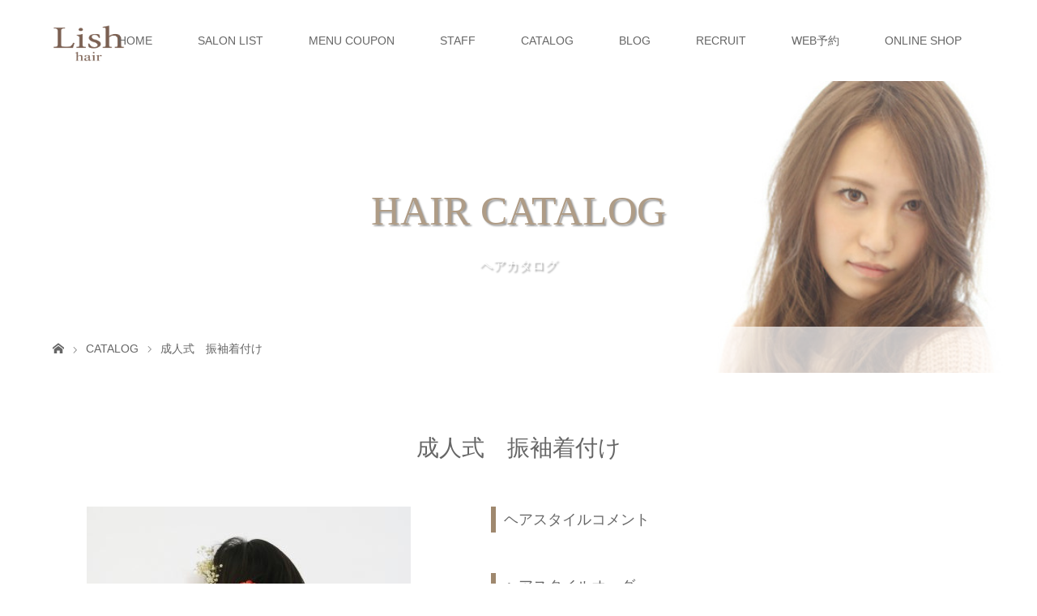

--- FILE ---
content_type: text/html; charset=UTF-8
request_url: https://lish-hair.com/haircatalog/%E6%88%90%E4%BA%BA%E5%BC%8F%E3%80%80%E6%8C%AF%E8%A2%96%E7%9D%80%E4%BB%98%E3%81%91-2/
body_size: 8924
content:
<!DOCTYPE html>
<html dir="ltr" lang="ja"
	prefix="og: https://ogp.me/ns#" >
	<head prefix="og: http://ogp.me/ns# fb: http://ogp.me/ns/fb# article: http://ogp.me/ns/article#">

<meta charset="UTF-8">
<meta name="format-detection" content="telephone=no,address=no,email=no">
<meta name="viewport" content="width=device-width,initial-scale=1.0,user-scalable=no">
<link rel="stylesheet" href="https://lish-hair.com/wp-content/themes/story_tcd041/style.css">
<link rel="stylesheet" type="text/css" href="https://lish-hair.com/wp-content/themes/story_tcd041/brn-style.css">
<link rel="stylesheet" type="text/css" href="https://lish-hair.com/wp-content/themes/story_tcd041/brn-logo-style.css">
<link href="https://maxcdn.bootstrapcdn.com/font-awesome/4.7.0/css/font-awesome.min.css" rel="stylesheet" integrity="sha384-wvfXpqpZZVQGK6TAh5PVlGOfQNHSoD2xbE+QkPxCAFlNEevoEH3Sl0sibVcOQVnN" crossorigin="anonymous">
<link rel="shortcut icon" href="https://lish-hair.com/wp-content/uploads/tcd-w/Lish-hair4111111.png">

		<!-- All in One SEO 4.2.6.1 - aioseo.com -->
		<title>成人式 振袖着付け | 美容室 Lish｜都賀・四街道・佐倉・市原のヘアサロン・美容院 リッシュ</title>
		<meta name="robots" content="max-image-preview:large" />
		<meta name="google-site-verification" content="cG-490DaYLPce-rWohJT9U62SYxpm4YCChWLRBKcgZM" />
		<link rel="canonical" href="https://lish-hair.com/haircatalog/%e6%88%90%e4%ba%ba%e5%bc%8f%e3%80%80%e6%8c%af%e8%a2%96%e7%9d%80%e4%bb%98%e3%81%91-2/" />
		<meta name="generator" content="All in One SEO (AIOSEO) 4.2.6.1 " />
		<meta property="og:locale" content="ja_JP" />
		<meta property="og:site_name" content="美容室 Lish｜都賀のヘアサロン・美容院 リッシュ" />
		<meta property="og:type" content="article" />
		<meta property="og:title" content="成人式 振袖着付け | 美容室 Lish｜都賀・四街道・佐倉・市原のヘアサロン・美容院 リッシュ" />
		<meta property="og:url" content="https://lish-hair.com/haircatalog/%e6%88%90%e4%ba%ba%e5%bc%8f%e3%80%80%e6%8c%af%e8%a2%96%e7%9d%80%e4%bb%98%e3%81%91-2/" />
		<meta property="article:published_time" content="2020-01-24T03:44:09+00:00" />
		<meta property="article:modified_time" content="2020-01-24T03:44:09+00:00" />
		<meta name="twitter:card" content="summary" />
		<meta name="twitter:title" content="成人式 振袖着付け | 美容室 Lish｜都賀・四街道・佐倉・市原のヘアサロン・美容院 リッシュ" />
		<meta name="google" content="nositelinkssearchbox" />
		<script type="application/ld+json" class="aioseo-schema">
			{"@context":"https:\/\/schema.org","@graph":[{"@type":"BreadcrumbList","@id":"https:\/\/lish-hair.com\/haircatalog\/%e6%88%90%e4%ba%ba%e5%bc%8f%e3%80%80%e6%8c%af%e8%a2%96%e7%9d%80%e4%bb%98%e3%81%91-2\/#breadcrumblist","itemListElement":[{"@type":"ListItem","@id":"https:\/\/lish-hair.com\/#listItem","position":1,"item":{"@type":"WebPage","@id":"https:\/\/lish-hair.com\/","name":"\u30db\u30fc\u30e0","url":"https:\/\/lish-hair.com\/"},"nextItem":"https:\/\/lish-hair.com\/haircatalog\/%e6%88%90%e4%ba%ba%e5%bc%8f%e3%80%80%e6%8c%af%e8%a2%96%e7%9d%80%e4%bb%98%e3%81%91-2\/#listItem"},{"@type":"ListItem","@id":"https:\/\/lish-hair.com\/haircatalog\/%e6%88%90%e4%ba%ba%e5%bc%8f%e3%80%80%e6%8c%af%e8%a2%96%e7%9d%80%e4%bb%98%e3%81%91-2\/#listItem","position":2,"item":{"@type":"WebPage","@id":"https:\/\/lish-hair.com\/haircatalog\/%e6%88%90%e4%ba%ba%e5%bc%8f%e3%80%80%e6%8c%af%e8%a2%96%e7%9d%80%e4%bb%98%e3%81%91-2\/","name":"\u6210\u4eba\u5f0f\u3000\u632f\u8896\u7740\u4ed8\u3051","url":"https:\/\/lish-hair.com\/haircatalog\/%e6%88%90%e4%ba%ba%e5%bc%8f%e3%80%80%e6%8c%af%e8%a2%96%e7%9d%80%e4%bb%98%e3%81%91-2\/"},"previousItem":"https:\/\/lish-hair.com\/#listItem"}]},{"@type":"Organization","@id":"https:\/\/lish-hair.com\/#organization","name":"\u7f8e\u5bb9\u5ba4 Lish\uff5c\u90fd\u8cc0\u30fb\u56db\u8857\u9053\u30fb\u4f50\u5009\u30fb\u5e02\u539f\u306e\u30d8\u30a2\u30b5\u30ed\u30f3\u30fb\u7f8e\u5bb9\u9662 \u30ea\u30c3\u30b7\u30e5","url":"https:\/\/lish-hair.com\/"},{"@type":"WebPage","@id":"https:\/\/lish-hair.com\/haircatalog\/%e6%88%90%e4%ba%ba%e5%bc%8f%e3%80%80%e6%8c%af%e8%a2%96%e7%9d%80%e4%bb%98%e3%81%91-2\/#webpage","url":"https:\/\/lish-hair.com\/haircatalog\/%e6%88%90%e4%ba%ba%e5%bc%8f%e3%80%80%e6%8c%af%e8%a2%96%e7%9d%80%e4%bb%98%e3%81%91-2\/","name":"\u6210\u4eba\u5f0f \u632f\u8896\u7740\u4ed8\u3051 | \u7f8e\u5bb9\u5ba4 Lish\uff5c\u90fd\u8cc0\u30fb\u56db\u8857\u9053\u30fb\u4f50\u5009\u30fb\u5e02\u539f\u306e\u30d8\u30a2\u30b5\u30ed\u30f3\u30fb\u7f8e\u5bb9\u9662 \u30ea\u30c3\u30b7\u30e5","inLanguage":"ja","isPartOf":{"@id":"https:\/\/lish-hair.com\/#website"},"breadcrumb":{"@id":"https:\/\/lish-hair.com\/haircatalog\/%e6%88%90%e4%ba%ba%e5%bc%8f%e3%80%80%e6%8c%af%e8%a2%96%e7%9d%80%e4%bb%98%e3%81%91-2\/#breadcrumblist"},"author":"https:\/\/lish-hair.com\/author\/lish001\/#author","creator":"https:\/\/lish-hair.com\/author\/lish001\/#author","datePublished":"2020-01-24T03:44:09+09:00","dateModified":"2020-01-24T03:44:09+09:00"},{"@type":"WebSite","@id":"https:\/\/lish-hair.com\/#website","url":"https:\/\/lish-hair.com\/","name":"\u7f8e\u5bb9\u5ba4 Lish\uff5c\u90fd\u8cc0\u30fb\u56db\u8857\u9053\u30fb\u4f50\u5009\u30fb\u5e02\u539f\u306e\u30d8\u30a2\u30b5\u30ed\u30f3\u30fb\u7f8e\u5bb9\u9662 \u30ea\u30c3\u30b7\u30e5","inLanguage":"ja","publisher":{"@id":"https:\/\/lish-hair.com\/#organization"}}]}
		</script>
		<script type="text/javascript" >
			window.ga=window.ga||function(){(ga.q=ga.q||[]).push(arguments)};ga.l=+new Date;
			ga('create', "UA-90880840-1", 'auto');
			ga('send', 'pageview');
		</script>
		<script async src="https://www.google-analytics.com/analytics.js"></script>
		<!-- All in One SEO -->

<link rel='dns-prefetch' href='//s.w.org' />
<script type="text/javascript">
window._wpemojiSettings = {"baseUrl":"https:\/\/s.w.org\/images\/core\/emoji\/14.0.0\/72x72\/","ext":".png","svgUrl":"https:\/\/s.w.org\/images\/core\/emoji\/14.0.0\/svg\/","svgExt":".svg","source":{"concatemoji":"https:\/\/lish-hair.com\/wp-includes\/js\/wp-emoji-release.min.js?ver=6.0.3"}};
/*! This file is auto-generated */
!function(e,a,t){var n,r,o,i=a.createElement("canvas"),p=i.getContext&&i.getContext("2d");function s(e,t){var a=String.fromCharCode,e=(p.clearRect(0,0,i.width,i.height),p.fillText(a.apply(this,e),0,0),i.toDataURL());return p.clearRect(0,0,i.width,i.height),p.fillText(a.apply(this,t),0,0),e===i.toDataURL()}function c(e){var t=a.createElement("script");t.src=e,t.defer=t.type="text/javascript",a.getElementsByTagName("head")[0].appendChild(t)}for(o=Array("flag","emoji"),t.supports={everything:!0,everythingExceptFlag:!0},r=0;r<o.length;r++)t.supports[o[r]]=function(e){if(!p||!p.fillText)return!1;switch(p.textBaseline="top",p.font="600 32px Arial",e){case"flag":return s([127987,65039,8205,9895,65039],[127987,65039,8203,9895,65039])?!1:!s([55356,56826,55356,56819],[55356,56826,8203,55356,56819])&&!s([55356,57332,56128,56423,56128,56418,56128,56421,56128,56430,56128,56423,56128,56447],[55356,57332,8203,56128,56423,8203,56128,56418,8203,56128,56421,8203,56128,56430,8203,56128,56423,8203,56128,56447]);case"emoji":return!s([129777,127995,8205,129778,127999],[129777,127995,8203,129778,127999])}return!1}(o[r]),t.supports.everything=t.supports.everything&&t.supports[o[r]],"flag"!==o[r]&&(t.supports.everythingExceptFlag=t.supports.everythingExceptFlag&&t.supports[o[r]]);t.supports.everythingExceptFlag=t.supports.everythingExceptFlag&&!t.supports.flag,t.DOMReady=!1,t.readyCallback=function(){t.DOMReady=!0},t.supports.everything||(n=function(){t.readyCallback()},a.addEventListener?(a.addEventListener("DOMContentLoaded",n,!1),e.addEventListener("load",n,!1)):(e.attachEvent("onload",n),a.attachEvent("onreadystatechange",function(){"complete"===a.readyState&&t.readyCallback()})),(e=t.source||{}).concatemoji?c(e.concatemoji):e.wpemoji&&e.twemoji&&(c(e.twemoji),c(e.wpemoji)))}(window,document,window._wpemojiSettings);
</script>
<style type="text/css">
img.wp-smiley,
img.emoji {
	display: inline !important;
	border: none !important;
	box-shadow: none !important;
	height: 1em !important;
	width: 1em !important;
	margin: 0 0.07em !important;
	vertical-align: -0.1em !important;
	background: none !important;
	padding: 0 !important;
}
</style>
	<link rel='stylesheet' id='wp-block-library-css'  href='https://lish-hair.com/wp-includes/css/dist/block-library/style.min.css?ver=6.0.3' type='text/css' media='all' />
<style id='global-styles-inline-css' type='text/css'>
body{--wp--preset--color--black: #000000;--wp--preset--color--cyan-bluish-gray: #abb8c3;--wp--preset--color--white: #ffffff;--wp--preset--color--pale-pink: #f78da7;--wp--preset--color--vivid-red: #cf2e2e;--wp--preset--color--luminous-vivid-orange: #ff6900;--wp--preset--color--luminous-vivid-amber: #fcb900;--wp--preset--color--light-green-cyan: #7bdcb5;--wp--preset--color--vivid-green-cyan: #00d084;--wp--preset--color--pale-cyan-blue: #8ed1fc;--wp--preset--color--vivid-cyan-blue: #0693e3;--wp--preset--color--vivid-purple: #9b51e0;--wp--preset--gradient--vivid-cyan-blue-to-vivid-purple: linear-gradient(135deg,rgba(6,147,227,1) 0%,rgb(155,81,224) 100%);--wp--preset--gradient--light-green-cyan-to-vivid-green-cyan: linear-gradient(135deg,rgb(122,220,180) 0%,rgb(0,208,130) 100%);--wp--preset--gradient--luminous-vivid-amber-to-luminous-vivid-orange: linear-gradient(135deg,rgba(252,185,0,1) 0%,rgba(255,105,0,1) 100%);--wp--preset--gradient--luminous-vivid-orange-to-vivid-red: linear-gradient(135deg,rgba(255,105,0,1) 0%,rgb(207,46,46) 100%);--wp--preset--gradient--very-light-gray-to-cyan-bluish-gray: linear-gradient(135deg,rgb(238,238,238) 0%,rgb(169,184,195) 100%);--wp--preset--gradient--cool-to-warm-spectrum: linear-gradient(135deg,rgb(74,234,220) 0%,rgb(151,120,209) 20%,rgb(207,42,186) 40%,rgb(238,44,130) 60%,rgb(251,105,98) 80%,rgb(254,248,76) 100%);--wp--preset--gradient--blush-light-purple: linear-gradient(135deg,rgb(255,206,236) 0%,rgb(152,150,240) 100%);--wp--preset--gradient--blush-bordeaux: linear-gradient(135deg,rgb(254,205,165) 0%,rgb(254,45,45) 50%,rgb(107,0,62) 100%);--wp--preset--gradient--luminous-dusk: linear-gradient(135deg,rgb(255,203,112) 0%,rgb(199,81,192) 50%,rgb(65,88,208) 100%);--wp--preset--gradient--pale-ocean: linear-gradient(135deg,rgb(255,245,203) 0%,rgb(182,227,212) 50%,rgb(51,167,181) 100%);--wp--preset--gradient--electric-grass: linear-gradient(135deg,rgb(202,248,128) 0%,rgb(113,206,126) 100%);--wp--preset--gradient--midnight: linear-gradient(135deg,rgb(2,3,129) 0%,rgb(40,116,252) 100%);--wp--preset--duotone--dark-grayscale: url('#wp-duotone-dark-grayscale');--wp--preset--duotone--grayscale: url('#wp-duotone-grayscale');--wp--preset--duotone--purple-yellow: url('#wp-duotone-purple-yellow');--wp--preset--duotone--blue-red: url('#wp-duotone-blue-red');--wp--preset--duotone--midnight: url('#wp-duotone-midnight');--wp--preset--duotone--magenta-yellow: url('#wp-duotone-magenta-yellow');--wp--preset--duotone--purple-green: url('#wp-duotone-purple-green');--wp--preset--duotone--blue-orange: url('#wp-duotone-blue-orange');--wp--preset--font-size--small: 13px;--wp--preset--font-size--medium: 20px;--wp--preset--font-size--large: 36px;--wp--preset--font-size--x-large: 42px;}.has-black-color{color: var(--wp--preset--color--black) !important;}.has-cyan-bluish-gray-color{color: var(--wp--preset--color--cyan-bluish-gray) !important;}.has-white-color{color: var(--wp--preset--color--white) !important;}.has-pale-pink-color{color: var(--wp--preset--color--pale-pink) !important;}.has-vivid-red-color{color: var(--wp--preset--color--vivid-red) !important;}.has-luminous-vivid-orange-color{color: var(--wp--preset--color--luminous-vivid-orange) !important;}.has-luminous-vivid-amber-color{color: var(--wp--preset--color--luminous-vivid-amber) !important;}.has-light-green-cyan-color{color: var(--wp--preset--color--light-green-cyan) !important;}.has-vivid-green-cyan-color{color: var(--wp--preset--color--vivid-green-cyan) !important;}.has-pale-cyan-blue-color{color: var(--wp--preset--color--pale-cyan-blue) !important;}.has-vivid-cyan-blue-color{color: var(--wp--preset--color--vivid-cyan-blue) !important;}.has-vivid-purple-color{color: var(--wp--preset--color--vivid-purple) !important;}.has-black-background-color{background-color: var(--wp--preset--color--black) !important;}.has-cyan-bluish-gray-background-color{background-color: var(--wp--preset--color--cyan-bluish-gray) !important;}.has-white-background-color{background-color: var(--wp--preset--color--white) !important;}.has-pale-pink-background-color{background-color: var(--wp--preset--color--pale-pink) !important;}.has-vivid-red-background-color{background-color: var(--wp--preset--color--vivid-red) !important;}.has-luminous-vivid-orange-background-color{background-color: var(--wp--preset--color--luminous-vivid-orange) !important;}.has-luminous-vivid-amber-background-color{background-color: var(--wp--preset--color--luminous-vivid-amber) !important;}.has-light-green-cyan-background-color{background-color: var(--wp--preset--color--light-green-cyan) !important;}.has-vivid-green-cyan-background-color{background-color: var(--wp--preset--color--vivid-green-cyan) !important;}.has-pale-cyan-blue-background-color{background-color: var(--wp--preset--color--pale-cyan-blue) !important;}.has-vivid-cyan-blue-background-color{background-color: var(--wp--preset--color--vivid-cyan-blue) !important;}.has-vivid-purple-background-color{background-color: var(--wp--preset--color--vivid-purple) !important;}.has-black-border-color{border-color: var(--wp--preset--color--black) !important;}.has-cyan-bluish-gray-border-color{border-color: var(--wp--preset--color--cyan-bluish-gray) !important;}.has-white-border-color{border-color: var(--wp--preset--color--white) !important;}.has-pale-pink-border-color{border-color: var(--wp--preset--color--pale-pink) !important;}.has-vivid-red-border-color{border-color: var(--wp--preset--color--vivid-red) !important;}.has-luminous-vivid-orange-border-color{border-color: var(--wp--preset--color--luminous-vivid-orange) !important;}.has-luminous-vivid-amber-border-color{border-color: var(--wp--preset--color--luminous-vivid-amber) !important;}.has-light-green-cyan-border-color{border-color: var(--wp--preset--color--light-green-cyan) !important;}.has-vivid-green-cyan-border-color{border-color: var(--wp--preset--color--vivid-green-cyan) !important;}.has-pale-cyan-blue-border-color{border-color: var(--wp--preset--color--pale-cyan-blue) !important;}.has-vivid-cyan-blue-border-color{border-color: var(--wp--preset--color--vivid-cyan-blue) !important;}.has-vivid-purple-border-color{border-color: var(--wp--preset--color--vivid-purple) !important;}.has-vivid-cyan-blue-to-vivid-purple-gradient-background{background: var(--wp--preset--gradient--vivid-cyan-blue-to-vivid-purple) !important;}.has-light-green-cyan-to-vivid-green-cyan-gradient-background{background: var(--wp--preset--gradient--light-green-cyan-to-vivid-green-cyan) !important;}.has-luminous-vivid-amber-to-luminous-vivid-orange-gradient-background{background: var(--wp--preset--gradient--luminous-vivid-amber-to-luminous-vivid-orange) !important;}.has-luminous-vivid-orange-to-vivid-red-gradient-background{background: var(--wp--preset--gradient--luminous-vivid-orange-to-vivid-red) !important;}.has-very-light-gray-to-cyan-bluish-gray-gradient-background{background: var(--wp--preset--gradient--very-light-gray-to-cyan-bluish-gray) !important;}.has-cool-to-warm-spectrum-gradient-background{background: var(--wp--preset--gradient--cool-to-warm-spectrum) !important;}.has-blush-light-purple-gradient-background{background: var(--wp--preset--gradient--blush-light-purple) !important;}.has-blush-bordeaux-gradient-background{background: var(--wp--preset--gradient--blush-bordeaux) !important;}.has-luminous-dusk-gradient-background{background: var(--wp--preset--gradient--luminous-dusk) !important;}.has-pale-ocean-gradient-background{background: var(--wp--preset--gradient--pale-ocean) !important;}.has-electric-grass-gradient-background{background: var(--wp--preset--gradient--electric-grass) !important;}.has-midnight-gradient-background{background: var(--wp--preset--gradient--midnight) !important;}.has-small-font-size{font-size: var(--wp--preset--font-size--small) !important;}.has-medium-font-size{font-size: var(--wp--preset--font-size--medium) !important;}.has-large-font-size{font-size: var(--wp--preset--font-size--large) !important;}.has-x-large-font-size{font-size: var(--wp--preset--font-size--x-large) !important;}
</style>
<link rel='stylesheet' id='contact-form-7-css'  href='https://lish-hair.com/wp-content/plugins/contact-form-7/includes/css/styles.css?ver=5.6.4' type='text/css' media='all' />
<link rel='stylesheet' id='tcd-maps-css'  href='https://lish-hair.com/wp-content/plugins/tcd-google-maps/admin.css?ver=6.0.3' type='text/css' media='all' />
<link rel='stylesheet' id='story-slick-css'  href='https://lish-hair.com/wp-content/themes/story_tcd041/css/slick.css?ver=6.0.3' type='text/css' media='all' />
<link rel='stylesheet' id='story-slick-theme-css'  href='https://lish-hair.com/wp-content/themes/story_tcd041/css/slick-theme.css?ver=6.0.3' type='text/css' media='all' />
<link rel='stylesheet' id='story-style-css'  href='https://lish-hair.com/wp-content/themes/story_tcd041/style.css?ver=1.9.1' type='text/css' media='all' />
<link rel='stylesheet' id='story-responsive-css'  href='https://lish-hair.com/wp-content/themes/story_tcd041/responsive.css?ver=1.9.1' type='text/css' media='all' />
<link rel='stylesheet' id='story-footer-bar-css'  href='https://lish-hair.com/wp-content/themes/story_tcd041/css/footer-bar.css?ver=1.9.1' type='text/css' media='all' />
<link rel='stylesheet' id='mt-custom-css'  href='https://lish-hair.com/wp-content/themes/story_tcd041/mt-custom.css?ver=1646193890' type='text/css' media='all' />
<script type='text/javascript' src='https://lish-hair.com/wp-includes/js/jquery/jquery.min.js?ver=3.6.0' id='jquery-core-js'></script>
<script type='text/javascript' src='https://lish-hair.com/wp-includes/js/jquery/jquery-migrate.min.js?ver=3.3.2' id='jquery-migrate-js'></script>
<script type='text/javascript' src='https://lish-hair.com/wp-content/themes/story_tcd041/js/slick.min.js?ver=1.9.1' id='story-slick-js'></script>
<script type='text/javascript' src='https://lish-hair.com/wp-content/themes/story_tcd041/js/functions.js?ver=1.9.1' id='story-script-js'></script>
<script type='text/javascript' src='https://lish-hair.com/wp-content/themes/story_tcd041/js/responsive.js?ver=1.9.1' id='story-responsive-js'></script>
<link rel="https://api.w.org/" href="https://lish-hair.com/wp-json/" /><link rel="EditURI" type="application/rsd+xml" title="RSD" href="https://lish-hair.com/xmlrpc.php?rsd" />
<link rel="wlwmanifest" type="application/wlwmanifest+xml" href="https://lish-hair.com/wp-includes/wlwmanifest.xml" /> 
<meta name="generator" content="WordPress 6.0.3" />
<link rel='shortlink' href='https://lish-hair.com/?p=1106' />
<link rel="alternate" type="application/json+oembed" href="https://lish-hair.com/wp-json/oembed/1.0/embed?url=https%3A%2F%2Flish-hair.com%2Fhaircatalog%2F%25e6%2588%2590%25e4%25ba%25ba%25e5%25bc%258f%25e3%2580%2580%25e6%258c%25af%25e8%25a2%2596%25e7%259d%2580%25e4%25bb%2598%25e3%2581%2591-2%2F" />
<link rel="alternate" type="text/xml+oembed" href="https://lish-hair.com/wp-json/oembed/1.0/embed?url=https%3A%2F%2Flish-hair.com%2Fhaircatalog%2F%25e6%2588%2590%25e4%25ba%25ba%25e5%25bc%258f%25e3%2580%2580%25e6%258c%25af%25e8%25a2%2596%25e7%259d%2580%25e4%25bb%2598%25e3%2581%2591-2%2F&#038;format=xml" />
<style type="text/css">.recentcomments a{display:inline !important;padding:0 !important;margin:0 !important;}</style><style type="text/css">

</style>
</head>
<body class="haircatalog-template-default single single-haircatalog postid-1106 font-type1">
<div id="site_wrap">
<header class="header">
	<div class="header-bar " style="background-color: #FFFFFF; color: #666666;">
		<div class="header-bar-inner inner">
			<h1 class="logo logo-image"><a href="https://lish-hair.com/" data-label="美容室 Lish｜都賀・四街道・佐倉・市原のヘアサロン・美容院 リッシュ"><img class="s_logo" src="https://lish-hair.com/wp-content/themes/story_tcd041/lish-logo.png" alt="美容室 Lish｜都賀・四街道・佐倉・市原のヘアサロン・美容院 リッシュ"></a></h1>
			<a href="#" id="global-nav-button" class="global-nav-button"></a>
			<nav id="global-nav" class="global-nav"><ul id="menu-%e3%83%a1%e3%83%8b%e3%83%a5%e3%83%bc" class="menu"><li id="menu-item-24" class="menu-item menu-item-type-post_type menu-item-object-page menu-item-home menu-item-24"><a href="https://lish-hair.com/"><span></span>HOME</a></li>
<li id="menu-item-2656" class="menu-item menu-item-type-post_type menu-item-object-page menu-item-has-children menu-item-2656"><a href="https://lish-hair.com/salonlist/"><span></span>SALON LIST</a>
<ul class="sub-menu">
	<li id="menu-item-1273" class="menu-item menu-item-type-post_type menu-item-object-page menu-item-1273"><a href="https://lish-hair.com/lish-tsuga/"><span></span>Lish 都賀店</a></li>
	<li id="menu-item-1272" class="menu-item menu-item-type-post_type menu-item-object-page menu-item-1272"><a href="https://lish-hair.com/lish-yotsukaidou/"><span></span>Lish 四街道店</a></li>
	<li id="menu-item-1451" class="menu-item menu-item-type-post_type menu-item-object-page menu-item-1451"><a href="https://lish-hair.com/sakura/"><span></span>Lish 佐倉店</a></li>
	<li id="menu-item-2602" class="menu-item menu-item-type-post_type menu-item-object-page menu-item-2602"><a href="https://lish-hair.com/lish-ichihara/"><span></span>Lish 市原店</a></li>
	<li id="menu-item-2759" class="menu-item menu-item-type-post_type menu-item-object-page menu-item-2759"><a href="https://lish-hair.com/lish-yukarigaoka/"><span></span>Lish ユーカリが丘店</a></li>
	<li id="menu-item-2129" class="menu-item menu-item-type-custom menu-item-object-custom menu-item-2129"><a href="https://laugh-eyelash.com/salon/laugh-eyelash-sakura/"><span></span>La:ugh eyelash 佐倉店</a></li>
	<li id="menu-item-2701" class="menu-item menu-item-type-custom menu-item-object-custom menu-item-2701"><a href="https://laugh-eyelash.com/salon/laugh-eyelash-ichihara/"><span></span>La:ugh eyelash 市原店</a></li>
	<li id="menu-item-2829" class="menu-item menu-item-type-custom menu-item-object-custom menu-item-2829"><a href="https://laugh-eyelash.com/salon/laugh-eyelash-chiba/"><span></span>La:ugh eyelash 千葉店</a></li>
	<li id="menu-item-4434" class="menu-item menu-item-type-custom menu-item-object-custom menu-item-4434"><a href="https://mirth-nail.com/"><span></span>Mirth nail&#038;eyelash 稲毛店</a></li>
	<li id="menu-item-5559" class="menu-item menu-item-type-custom menu-item-object-custom menu-item-has-children menu-item-5559"><a href="https://lish.tw/"><span></span>Lish台湾</a>
	<ul class="sub-menu">
		<li id="menu-item-5555" class="menu-item menu-item-type-custom menu-item-object-custom menu-item-5555"><a href="https://lish.tw/salons/taipei-zhongshan/"><span></span>Lish台北中山店</a></li>
		<li id="menu-item-5556" class="menu-item menu-item-type-custom menu-item-object-custom menu-item-5556"><a href="https://lish.tw/salons/taipei-hsinchu-dayuanbai/"><span></span>Lish新竹大遠百店</a></li>
		<li id="menu-item-5557" class="menu-item menu-item-type-custom menu-item-object-custom menu-item-5557"><a href="https://lish.tw/salons/taichung-flagship/"><span></span>Lish台中店</a></li>
		<li id="menu-item-5558" class="menu-item menu-item-type-custom menu-item-object-custom menu-item-5558"><a href="https://lish.tw/salons/tainan-zhongshan-skm/"><span></span>Lish新光三越台南中山店</a></li>
	</ul>
</li>
	<li id="menu-item-5560" class="menu-item menu-item-type-custom menu-item-object-custom menu-item-5560"><a href="https://respa-hair.com/"><span></span>Respa富里店</a></li>
</ul>
</li>
<li id="menu-item-1282" class="menu-item menu-item-type-custom menu-item-object-custom menu-item-has-children menu-item-1282"><a href="https://lish-hair.com/menu/"><span></span>MENU COUPON</a>
<ul class="sub-menu">
	<li id="menu-item-2855" class="menu-item menu-item-type-post_type menu-item-object-page menu-item-2855"><a href="https://lish-hair.com/menu/"><span></span>MENU</a></li>
	<li id="menu-item-1275" class="menu-item menu-item-type-post_type menu-item-object-page menu-item-1275"><a href="https://lish-hair.com/coupon-new/"><span></span>COUPON</a></li>
</ul>
</li>
<li id="menu-item-292" class="menu-item menu-item-type-post_type_archive menu-item-object-lishstaff menu-item-292"><a href="https://lish-hair.com/lishstaff/"><span></span>STAFF</a></li>
<li id="menu-item-293" class="menu-item menu-item-type-post_type_archive menu-item-object-haircatalog menu-item-293"><a href="https://lish-hair.com/haircatalog/"><span></span>CATALOG</a></li>
<li id="menu-item-354" class="menu-item menu-item-type-post_type menu-item-object-page current_page_parent menu-item-354"><a href="https://lish-hair.com/blog/"><span></span>BLOG</a></li>
<li id="menu-item-1276" class="menu-item menu-item-type-custom menu-item-object-custom menu-item-has-children menu-item-1276"><a href="https://lish-hair.com/recruit/"><span></span>RECRUIT</a>
<ul class="sub-menu">
	<li id="menu-item-3282" class="menu-item menu-item-type-post_type menu-item-object-page menu-item-3282"><a href="https://lish-hair.com/company/"><span></span>会社概要</a></li>
	<li id="menu-item-4610" class="menu-item menu-item-type-post_type menu-item-object-page menu-item-4610"><a href="https://lish-hair.com/policy/"><span></span>個人情報保護方針</a></li>
</ul>
</li>
<li id="menu-item-2657" class="menu-item menu-item-type-post_type menu-item-object-page menu-item-2657"><a href="https://lish-hair.com/reservelist/"><span></span>WEB予約</a></li>
<li id="menu-item-2446" class="menu-item menu-item-type-custom menu-item-object-custom menu-item-2446"><a href="https://www.amazon.co.jp/s?me=AVC5T64GIT3BN&#038;marketplaceID=A1VC38T7YXB528"><span></span>ONLINE SHOP</a></li>
</ul></nav>		</div>
	</div>

	<div class="signage" style="background-image: url(https://lish-hair.com/wp-content/uploads/2017/01/IMG_346412.jpg);">
		<div class="signage-content">
			<p class="signage-title headline-font-type">HAIR CATALOG</p>
			<p class="signage-title-sub" >ヘアカタログ</p>
		</div>
	</div>

	<div class="breadcrumb-wrapper">
		<ul class="breadcrumb inner">
			<li class="home"><a href="https://lish-hair.com/"></a></li>
			<li><a href="https://lish-hair.com/haircatalog/">CATALOG</a></li>
			<li>成人式　振袖着付け</li>
		</ul>
	</div>
</header>
<div class="main">
	<div class="catalog-single">
		<h1 class="catalog-single-h1">成人式　振袖着付け</h1>
		<div class="catalog-single-wrap">
			<div class="catalog-single-img">
				<div class="catalog-single-img-main">
					<img src="https://lish-hair.com/wp-content/uploads/2019/01/IMG_8270-e1548064346272.jpg">
				</div>
				<ul class="catalog-single-img-sub">
											<li>
							<span>Front</span>
							<img src="https://lish-hair.com/wp-content/uploads/2019/01/IMG_8272-e1548064360927.jpg">
						</li>
																			</ul>
			</div><!-- .catalog-single-img -->
			<div class="catalog-single-contents">
				<section class="catalog-single-section">
					<h2 class="catalog-single-h2">ヘアスタイルコメント</h2>
					<div class="catalog-single-comment">
											</div>
				</section>
				<section class="catalog-single-section">
					<h2 class="catalog-single-h2">ヘアスタイルオーダー</h2>
					<dl class="catalog-single-order">
						<dt>長さ</dt>
						<dd></dd>
					</dl>
					<dl class="catalog-single-order">
						<dt>カラー</dt>
						<dd></dd>
					</dl>
					<dl class="catalog-single-order">
						<dt>パーマ</dt>
						<dd></dd>
					</dl>
				</section>
				<section class="catalog-single-section">
					<h2 class="catalog-single-h2">おすすめのタイプ</h2>
					<dl class="catalog-single-type">
						<dt>髪量</dt>
						<dd>
							<ul>
																<li class="off">少ない</li>								<li class="off">普通</li>								<li class="off">多い</li>							</ul>
						</dd>
					</dl>
					<dl class="catalog-single-type">
						<dt>髪質</dt>
						<dd>
							<ul>
																<li class="off">柔らかい</li>								<li class="off">普通</li>								<li class="off">硬い</li>							</ul>
						</dd>
					</dl>
					<dl class="catalog-single-type">
						<dt>太さ</dt>
						<dd>
							<ul>
																<li class="off">細い</li>								<li class="off">普通</li>								<li class="off">太い</li>							</ul>
						</dd>
					</dl>
					<dl class="catalog-single-type">
						<dt>クセ</dt>
						<dd>
							<ul>
																<li class="off">なし</li>								<li class="off">少し</li>								<li class="off">強い</li>							</ul>
						</dd>
					</dl>
				</section>
				<section class="catalog-single-section">
					<h2 class="catalog-single-h2">このヘアスタイルの担当者</h2>
					<div class="catalog-single-auther">
						<div class="catalog-single-auther-img">
																				</div>
						<div class="catalog-single-auther-contents">
							<h3>
															</h3>
							<div class="catalog-single-auther-text">
															</div>
						</div>
					</div>
				</section>
							</div><!-- .catalog-single-contents -->
		</div><!-- .catalog-single-wrap -->

		<div class="catalog-single-related">
			<h2 class="catalog-single-related-h2">関連したヘアスタイル</h2>
			<div class="catalog-single-related-list">
																	<article class="catalog-single-related-item">
						<a href="https://lish-hair.com/haircatalog/2021%e6%88%90%e4%ba%ba%e5%bc%8f%e2%98%86%e9%87%91%e7%ae%94%e5%92%8c%e8%a3%85%e3%83%98%e3%82%a2%e3%82%bb%e3%83%83%e3%83%88%e2%98%86/">
							<img src="https://lish-hair.com/wp-content/uploads/2021/01/1610402838704-e1610854523747.jpg">
							<h2>2021成人式☆金箔和装ヘアセット☆</h2>
						</a>
					</article>
									<article class="catalog-single-related-item">
						<a href="https://lish-hair.com/haircatalog/2021%e6%88%90%e4%ba%ba%e5%bc%8f%e2%98%86%e3%81%aa%e3%81%bf%e3%82%a6%e3%82%a7%e3%83%bc%e3%83%96x%e3%83%89%e3%83%a9%e3%82%a4%e3%83%95%e3%83%a9%e3%83%af%e3%83%bc%e3%82%b7%e3%83%8b%e3%83%a7%e3%83%b3/">
							<img src="https://lish-hair.com/wp-content/uploads/2021/01/1610402787433-1-e1610854444320.jpg">
							<h2>2021成人式☆なみウェーブ×ドライフラワーシニョン</h2>
						</a>
					</article>
									<article class="catalog-single-related-item">
						<a href="https://lish-hair.com/haircatalog/2021%e6%88%90%e4%ba%ba%e5%bc%8f%e3%80%80%e4%bd%90%e5%80%89%e6%a8%aa%e5%b7%9d/">
							<img src="https://lish-hair.com/wp-content/uploads/2021/01/1610849821823-e1610854207236.jpg">
							<h2>2021成人式　ゆるふわデコレーション</h2>
						</a>
					</article>
									<article class="catalog-single-related-item">
						<a href="https://lish-hair.com/haircatalog/2021%e6%88%90%e4%ba%ba%e5%bc%8f%e3%80%80%e3%81%b5%e3%82%93%e3%82%8f%e3%82%8a%e3%82%a2%e3%83%83%e3%83%97/">
							<img src="https://lish-hair.com/wp-content/uploads/2021/01/1610356477076-2-e1610854349671.jpg">
							<h2>2021成人式　ふんわりアップ</h2>
						</a>
					</article>
									<article class="catalog-single-related-item">
						<a href="https://lish-hair.com/haircatalog/2021%e6%88%90%e4%ba%ba%e5%bc%8f%e3%80%80%e4%bd%90%e5%80%89%e6%a8%aa%e5%b7%9d-2/">
							<img src="https://lish-hair.com/wp-content/uploads/2021/01/1610353754465-1-e1610854117281.jpg">
							<h2>2021成人式　キレイめアップ</h2>
						</a>
					</article>
									<article class="catalog-single-related-item">
						<a href="https://lish-hair.com/haircatalog/2021%e6%88%90%e4%ba%ba%e5%bc%8f%e3%80%80%e5%a4%a7%e4%ba%ba%e3%81%b5%e3%82%93%e3%82%8f%e3%82%8a%e3%82%a2%e3%83%83%e3%83%97/">
							<img src="https://lish-hair.com/wp-content/uploads/2021/01/DSC_5870-e1610853959724.jpg">
							<h2>2021成人式　大人ふんわりアップ</h2>
						</a>
					</article>
											</div><!-- .catalog-single-related-list -->
			<p class="catalog-single-related-more">
				<a href="https://lish-hair.com/hc_style/seijinnshiki">
					関連したヘアスタイル一覧へ >>
				</a>
			</p>
		</div><!-- .catalog-single-related -->
	</div><!-- .catalog-single -->
</div><!-- .main -->
<footer class="footer">
	<section class="footer-gallery">
		<h2 class="footer-gallery-title headline-font-type" style="font-size: 40px;">Gallery</h2>
		<div class="footer-gallery-slider">
		</div>
	</section>
	<div class="footer-nav-wrapper" style="background-image: url(https://lish-hair.com/wp-content/uploads/2016/12/IMG_39536.jpg);">
		<div class="footer-nav inner">
			<div class="footer-nav-inner">
<div class="footer-widget clearfix widget_nav_menu" id="nav_menu-2">
<div class="menu-%e3%83%95%e3%83%83%e3%82%bf%e3%83%bc1-container"><ul id="menu-%e3%83%95%e3%83%83%e3%82%bf%e3%83%bc1" class="menu"><li id="menu-item-378" class="menu-item menu-item-type-post_type menu-item-object-page menu-item-home menu-item-378"><a href="https://lish-hair.com/">HOME</a></li>
<li id="menu-item-391" class="menu-item menu-item-type-post_type_archive menu-item-object-lishstaff menu-item-391"><a href="https://lish-hair.com/lishstaff/">スタッフ紹介一覧</a></li>
<li id="menu-item-380" class="menu-item menu-item-type-post_type menu-item-object-page menu-item-380"><a href="https://lish-hair.com/technique/">技術へのこだわり</a></li>
<li id="menu-item-2856" class="menu-item menu-item-type-post_type menu-item-object-page menu-item-2856"><a href="https://lish-hair.com/menu/">メニュー</a></li>
<li id="menu-item-1284" class="menu-item menu-item-type-post_type menu-item-object-page menu-item-1284"><a href="https://lish-hair.com/coupon-new/">ご新規様限定クーポン</a></li>
<li id="menu-item-392" class="menu-item menu-item-type-post_type_archive menu-item-object-haircatalog menu-item-392"><a href="https://lish-hair.com/haircatalog/">ヘアカタログ</a></li>
</ul></div></div>
<div class="footer-widget clearfix widget_nav_menu" id="nav_menu-4">
<div class="menu-%e3%83%95%e3%83%83%e3%82%bf%e3%83%bc2-container"><ul id="menu-%e3%83%95%e3%83%83%e3%82%bf%e3%83%bc2" class="menu"><li id="menu-item-402" class="menu-item menu-item-type-post_type menu-item-object-page current_page_parent menu-item-402"><a href="https://lish-hair.com/blog/">ブログ</a></li>
<li id="menu-item-406" class="menu-item menu-item-type-custom menu-item-object-custom menu-item-406"><a href="https://lish-hair.com/news/">サロンニュース</a></li>
<li id="menu-item-407" class="menu-item menu-item-type-custom menu-item-object-custom menu-item-407"><a href="https://1cs.jp/lish/n">空席確認・ネット予約</a></li>
<li id="menu-item-3284" class="menu-item menu-item-type-post_type menu-item-object-page menu-item-3284"><a href="https://lish-hair.com/recruit/">求人ページ</a></li>
<li id="menu-item-3328" class="menu-item menu-item-type-post_type menu-item-object-page menu-item-3328"><a href="https://lish-hair.com/company/">会社概要</a></li>
<li id="menu-item-404" class="menu-item menu-item-type-post_type menu-item-object-page menu-item-404"><a href="https://lish-hair.com/contact/">お問い合わせ・ご意見</a></li>
</ul></div></div>
			</div>
		</div>
	</div>
	<div class="footer-content inner">
		<div class="footer-logo footer-logo-image"><a href="https://lish-hair.com/"><img class="f_logo" src="https://lish-hair.com/wp-content/uploads/2016/12/IMG_1705.jpg" alt="美容室 Lish｜都賀・四街道・佐倉・市原のヘアサロン・美容院 リッシュ"></a></div>
		<p class="align1">〒264-0025 千葉県千葉市若葉区都賀5-20-4<br />
TEL  043-233-0201<br />
10:00-19:00 年中無休（々末年始31.1.2.3を除く）</p>
	</div>
	<div class="footer-bar01">
		<div class="footer-bar01-inner">
			<ul class="social-nav">
				<li class="social-nav-twitter social-nav-item"><a href="https://twitter.com/lishhair" target="_blank"></a></li>
				<li class="social-nav-facebook social-nav-item"><a href="https://www.facebook.com/1655004927848184/" target="_blank"></a></li>
				<li class="social-nav-instagram  social-nav-item"><a href="https://www.instagram.com/lish_hair/" target="_blank"></a></li>
				<li class="social-nav-rss social-nav-item"><a href="https://lish-hair.com/feed/" target="_blank"></a></li>
			</ul>
			<p class="copyright"><small>Copyright &copy; 美容室 Lish｜都賀・四街道・佐倉・市原のヘアサロン・美容院 リッシュ. All rights reserved.</small></p>
			<div id="pagetop" class="pagetop">
				<a href="#"></a>
			</div>
		</div>
	</div>
</footer>
 
</div>
<script type='text/javascript' src='https://lish-hair.com/wp-content/plugins/contact-form-7/includes/swv/js/index.js?ver=5.6.4' id='swv-js'></script>
<script type='text/javascript' id='contact-form-7-js-extra'>
/* <![CDATA[ */
var wpcf7 = {"api":{"root":"https:\/\/lish-hair.com\/wp-json\/","namespace":"contact-form-7\/v1"}};
/* ]]> */
</script>
<script type='text/javascript' src='https://lish-hair.com/wp-content/plugins/contact-form-7/includes/js/index.js?ver=5.6.4' id='contact-form-7-js'></script>
<script type='text/javascript' src='https://lish-hair.com/wp-content/themes/story_tcd041/js/footer-bar.js?ver=1.9.1' id='story-footer-bar-js'></script>
<script>
jQuery(function(){
jQuery(document).ready(function($){
	$(window).load(function() {
    	$("#site-loader-spinner").delay(600).fadeOut(400);
    	$("#site-loader-overlay").delay(900).fadeOut(800);
    	$("#site-wrap").css("display", "block");
	});
	$(function() {
		setTimeout(function(){
    		$("#site-loader-spinner").delay(600).fadeOut(400);
    	$("#site-loader-overlay").delay(900).fadeOut(800);
    		$("#site-wrap").css("display", "block");
    	}, 3000);
	});
});
jQuery(".footer-gallery-slider").slick({
 
		autoplay: true,
		draggable: true,
		infinite: true,
		arrows: false,
		slidesToShow: 4,
		responsive: [
    		{
     			breakpoint: 992,
      			settings: {
        			slidesToShow: 3
    			}
    		},
    		{
     			breakpoint: 768,
      			settings: {
        			slidesToShow: 2
      			}
    		}
  		]
	});
});
</script>
</body>
</html>


--- FILE ---
content_type: text/css
request_url: https://lish-hair.com/wp-content/themes/story_tcd041/brn-style.css
body_size: 4021
content:
/*######################################################################

		Reset CSS

************************************************************************/

/*
html5doctor.com Reset Stylesheet
v1.4.1
2010-03-01
Author: Richard Clark - http://richclarkdesign.com
*/

html, body, div, span, object, iframe,
h1, h2, h3, h4, h5, h6, p, blockquote, pre,
abbr, address, cite, code,
del, dfn, em, img, ins, kbd, q, samp,
small, strong, sub, sup, var,
b, i,
dl, dt, dd, ol, ul, li,
fieldset, form, label, legend,
table, caption, tbody, tfoot, thead, tr, th, td,
article, aside, canvas, details, figcaption, figure,
footer, header, hgroup, menu, nav, section, summary,
time, mark, audio, video {
	margin:0;
	padding:0;
	border:0;
	outline:0;
	font-size:100%;
	vertical-align:baseline;
	background:transparent;
	list-style:none;
}

ol{
	margin:0;
	padding:0;
	border:0;
	outline:0;
	font-size:100%;
	vertical-align:baseline;
	background:transparent;
}

body {
	line-height:1;
}

article,aside,canvas,details,figcaption,figure,
footer,header,hgroup,menu,nav,section,summary {
	display:block;
}

nav ul {
	list-style:none;
}

blockquote, q {
	quotes:none;
}

blockquote:before, blockquote:after,
q:before, q:after {
	content:'';
	content:none;
}

a {
	margin:0;
	padding:0;
	border:0;
	font-size:100%;
	vertical-align:baseline;
	background:transparent;
}

ins {
	background-color:#ff9;
	color:#000;
	text-decoration:none;
}

mark {
	background-color:#ff9;
	color:#000;
	font-style:italic;
	font-weight:bold;
}

del {
	text-decoration: line-through;
}

abbr[title], dfn[title] {
	border-bottom:1px dotted #000;
	cursor:help;
}

table {
	border-collapse:collapse;
	border-spacing:0;
}

hr {
	display:block;
	height:1px;
	border:0;
	border-top:1px solid #cccccc;
	margin:1em 0;
	padding:0;
}

input, select {
	vertical-align:middle;
}


/*
	wordpress
/////////////////////////////////////////////////////////*/

.sticky{
    display:block;
}

.aligncenter,
div.aligncenter {
	display: block;
	margin: 0 auto;
}

.alignleft{
	float: left;
}

.alignright{
	float: right;
}

.wp-caption{
	text-align: center;
	margin: 10px;
	padding: 4px 0 0 0;
}

.wp-caption img{
	margin: 0;
	padding: 0;
}

.wp-caption p.wp-caption-text,
.gallery-caption{
	margin: 0;
	padding: 0 4px 5px;
	font-size: 11px;
	line-height: 1.4;
}


/*######################################################################

		General

************************************************************************/

* {
	-webkit-box-sizing: border-box;
	-moz-box-sizing: border-box;
	-o-box-sizing: border-box;
	-ms-box-sizing: border-box;
	box-sizing: border-box;
}

@font-face {
	font-family: "YuGothic-M";
	font-weight: normal;
	 src: local("YuGothic-Medium"),
		  local("Yu Gothic Medium"),
		  local("YuGothic-Regular");
}

@font-face {
	font-family: "YuGothic-M";
	font-weight: bold;
	 src: local("YoGothic-Bold"),
		  local("Yu Gothic");
}

html {
	font-size: 62.5%!important;
}

body{
	color: #595857;
	font-size: 1.6rem!important;
	font-family: 'Open Sans', -apple-system, blinkMacSystemFont, YuGothic-M, YuGothic, "Hiragino Kaku Gothic ProN", Meiryo, sans-serif;
	line-height: 1.61!important;
	-webkit-text-size-adjust: 100%;
	-webkit-backface-visibility: hidden;
	backface-visibility: hidden;
	font-feature-settings: "pwid";
	text-rendering: optimizeLegibility;
	-webkit-font-smoothing: antialiased;
	-moz-osx-font-smoothing: grayscale;
}

p {
	font-size: 1.7rem!important;
	line-height: 1.61!important;
}

@media screen and (-webkit-min-device-pixel-ratio:0) {
	::i-block-chrome, body {
		font-feature-settings: "pkna";
	}
}

h1, h2, h3, h4, h5 {
	font-weight: normal;
}

img{
	-ms-interpolation-mode: bicubic;
}

input[type="submit"] {
	-webkit-appearance: none;
}


/*
	link
/////////////////////////////////////////////////////////*/

a{
	color: #9F886E;
	text-decoration: none;
}

a:hover {
	color: #444;
	-webkit-transition: 0.3s ease;
	-moz-transition: 0.3s ease;
	-o-transition: 0.3s ease;
	transition: 0.3s ease;
}

a:hover img{
	filter: alpha(opacity=70);
	-moz-opacity: 0.7;
	-khtml-opacity: 0.7;
	opacity: .7;
}

@media screen and (max-width: 991px){
	.global-nav a, .global-nav a:hover {
		background: #C5B8A8;
	}
}

.footer-nav-wrapper:before {
    background-color: rgba(159, 136, 110, 0.8);
}

.signage-title {
	color: #FFFFFF;
	font-size: 50px!important;
	font-family: 'Times New Roman', '游明朝', 'Yu Mincho', '游明朝体', 'YuMincho', 'ヒラギノ明朝 Pro W3', 'Hiragino Mincho Pro', 'HiraMinProN-W3', 'HGS明朝E', 'ＭＳ Ｐ明朝', 'MS PMincho', serif!important;
	font-weight: 500!important;
	text-shadow: 2px 2px 2px #888888!important;
}

.signage-title-sub {
	color: #FFFFFF;
	font-size: 16px!important;
	text-shadow: 2px 2px 2px #888888!important;
}

/*######################################################################

		Catalog archive

************************************************************************/

.catalog-cat-nav {
	margin-bottom: 5rem;
	padding: 2rem 0;
	background-color: #F9F8F2;
}

.catalog-cat-nav ul {
	display: flex;
	justify-content: space-between;
	flex-wrap: wrap;
	margin: 0 auto;
	width: 1150px;
}

@media screen and (max-width: 1150px){
	.catalog-cat-nav ul {
		padding: 0 2%;
		width: 100%;
	}
}

.catalog-cat-nav li {
	width: 19%;
}

.catalog-cat-nav li a {
	display: block;
	padding: 1.5rem 0;
	font-size: 1.4rem;
	text-align: center;
	background-color: #fff;
}
.catalog-cat-nav li a:hover {
	color: #444;
}

@media screen and (max-width: 1150px){
	.catalog-cat-nav li a {
		padding: 1rem 0;
		font-size: 1rem;
	}
}

.catalog-archive {
	display: flex;
	justify-content: space-between;
	flex-wrap: wrap;
	margin: 0 auto;
	width: 1150px;
}

@media screen and (max-width: 1150px){
	.catalog-archive {
		padding: 0 2%;
		width: 100%;
	}
}

.catalog-archive a {
	color: #9F886E;
}
.catalog-archive a:hover {
	color: #444;
}

.catalog-archive-catname {
	margin: 0 0 2.4rem;
	font-size: 2.8rem;
	text-align: center;
}

.catalog-archive-item {
	margin-bottom: 5rem;
	width: 30%;
	font-family: "Times New Roman", "游明朝", "Yu Mincho", "游明朝体", "YuMincho", "ヒラギノ明朝 Pro W3", "Hiragino Mincho Pro", "HiraMinProN-W3", "HGS明朝E", "ＭＳ Ｐ明朝", "MS PMincho", serif;
	text-align: center;
}

@media screen and (max-width: 768px){
	.catalog-archive-item {
		width: 48%;
		font-size: 1.4rem;
	}
}

.catalog-archive-item img {
	display: block;
	margin: 0 auto 1rem;
	max-width: 100%;
	height: auto;
}

.pagenation {
	margin: 0 auto 6rem;
	width: 600px;
}

@media screen and (max-width: 600px){
	.pagenation {
		width: 100%;
	}
}

.pagenation ul {
	display: flex;
	justify-content: center;
	flex-wrap: wrap;
}

.pagenation li {
	margin-right: 1rem;
}

.pagenation span {
	display: block;
	padding: 1rem 1.2rem;
	text-align: center;
	border: 1px solid #9F886E;
}

.pagenation li.active {
	display: block;
	padding: 1rem 1.2rem;
	text-align: center;
}

.pagenation a {
	display: block;
	padding: 1rem 1.2rem;
	color: #fff;
	text-align: center;
	background-color: #9F886E;
	border: 1px solid #9F886E;
}
.pagenation a:hover {
	color: #9F886E;
	background-color: #fff;
}

@media screen and (max-width: 600px){
	.pagenation span,
	.pagenation a {
		padding: .7rem 1rem;
		font-size: 1.4rem;
	}
}


/*######################################################################

		Catalog single

************************************************************************/

.catalog-single {
	margin: 7rem auto;
	width: 1150px;
}

@media screen and (max-width: 1150px){
	.catalog-single {
		padding: 0 2%;
		width: 100%;
	}
}

.catalog-single-h1 {
	margin-bottom: 5rem;
	font-size: 2.8rem;
	text-align: center;
}

@media screen and (max-width: 768px){
	.catalog-single-h1 {
		font-size: 2rem;
	}
}

.catalog-single-wrap {
	display: flex;
	justify-content: space-between;
	flex-wrap: wrap;
	margin-bottom: 7rem;
}

.catalog-single-img {
	width: 42%;
}
.catalog-single-contents {
	width: 53%;
}

@media screen and (max-width: 768px){
	.catalog-single-img {
		margin-bottom: 5rem;
		width: 100%;
	}
	.catalog-single-contents {
		width: 100%;
	}
}

.catalog-single-img-main {
	margin-bottom: 3rem;
}

.catalog-single-img-sub {
	display: flex;
	justify-content: space-between;
	flex-wrap: wrap;
}

.catalog-single-img-sub li {
	width: 31%;
}

.catalog-single-img-sub li span {
	display: block;
	margin-bottom: .5rem;
	font-size: 1.4rem;
	text-align: center;
}

.catalog-single-img img {
	display: block;
	margin: 0 auto;
	max-width: 100%;
	height: auto;
}

.catalog-single-section {
	margin-bottom: 5rem;
}

h2.catalog-single-h2 {
	margin-bottom: 2rem;
	padding: .7rem .7rem .7rem 1rem;
	font-size: 1.8rem;
	font-weight: normal;
	line-height: 1;
	border-left: 6px solid #9F886E;
}

.catalog-single-comment {
	font-size: 1.6rem;
}

.catalog-single-order {
	display: flex;
	justify-content: space-between;
	flex-wrap: wrap;
	padding: .7rem 1rem;
	font-size: 1.4rem;
	border-bottom: 1px dotted #979797;
}

.catalog-single-order dt {
	margin-right: 10%;
	width: 10%;
}
.catalog-single-order dd {
	width: 80%;
}

@media screen and (max-width: 568px){
	.catalog-single-order dt {
		margin-right: 10%;
		width: 20%;
	}
	.catalog-single-order dd {
		width: 70%;
	}
}

.catalog-single-type {
	display: flex;
	justify-content: space-between;
	flex-wrap: wrap;
	align-items: center;
	margin-bottom: 1rem;
	font-size: 1.4rem;
}

.catalog-single-type dt {
	width: 8%;
}
.catalog-single-type dd {
	width: 87%;
}

.catalog-single-type ul {
	display: flex;
	justify-content: space-between;
	flex-wrap: wrap;
}

.catalog-single-type li {
	padding: .7rem 0;
	width: 32%;
	text-align: center;
}

.catalog-single-type li.on {
	color: #fff;
	background-color: #9F886E;
}
.catalog-single-type li.off {
	color: #4A4A4A;
	background-color: #F9F8F2;
}

.catalog-single-auther {
	display: flex;
	justify-content: space-between;
	flex-wrap: wrap;
}

.catalog-single-auther-img {
	width: 25%;
}
.catalog-single-auther-contents {
	width: 73%;
}

.catalog-single-auther-img img {
	display: block;
	margin: 0 auto;
	max-width: 100%;
	height: auto;
}

.catalog-single-auther-contents h3 {
	margin-bottom: 2rem;
	font-size: 2.1rem;
}

.catalog-single-auther-contents {
	font-size: 1.6rem;
}

@media screen and (max-width: 568px){
	.catalog-single-auther-contents {
		font-size: 1.4rem;
	}
}

.catalog-single-related-h2 {
	margin-bottom: 2rem;
	font-size: 2.8rem;
	text-align: center;
}

@media screen and (max-width: 768px){
	.catalog-single-related-h2 {
		font-size: 2rem;
	}
}

.catalog-single-related-list {
	display: flex;
	justify-content: space-between;
	flex-wrap: wrap;
	text-align: center;
}

.catalog-single-related-item {
	width: 15%;
	font-size: 1.4rem;
}

@media screen and (max-width: 768px){
	.catalog-single-related-item {
		width: 30%;
	}
}

@media screen and (max-width: 568px){
	.catalog-single-related-item {
		width: 45%;
	}
}

.catalog-single-related-item img {
	display: block;
	margin: 0 auto;
	max-width: 100%;
	height: auto;
}

.catalog-single-related-item:last-child {
	margin-bottom: 5rem;
}

.catalog-single-related-more {
	margin-bottom: 7rem;
	text-align: center;
}

.catalog-single-related-more a {
	display: inline-block;
	padding: .7rem 3rem;
	color: #fff;
	background-color: #9F886E;
}

@media screen and (max-width: 768px){
	.catalog-single-related-more a {
		font-size: 1.4rem;
	}
}

.catalog-single-related-list p {
	margin: 0 0 3rem;
}


/*######################################################################

		Staff archive

************************************************************************/

.staff-archive {
	display: flex;
	justify-content: space-between;
	flex-wrap: wrap;
	margin: 7rem auto;
	width: 1150px;
}

@media screen and (max-width: 1150px){
	.staff-archive {
		padding: 0 2%;
		width: 100%;
	}
}

.staff-archive-item {
	display: flex;
	justify-content: space-between;
	flex-wrap: wrap;
	margin-bottom: 5rem;
	width: 48%;
}

@media screen and (max-width: 768px){
	.staff-archive-item {
		width: 100%;
	}
}

.staff-archive-img,
.staff-archive-contents {
	width: 49%;
}

@media screen and (max-width: 768px){
	.staff-archive-img {
		width: 30%;
	}

	.staff-archive-contents {
		width: 68%;
	}
}

@media screen and (max-width: 568px){
	.staff-archive-img {
		width: 45%;
	}

	.staff-archive-contents {
		width: 53%;
	}
}

.staff-archive-img {
	padding-right: 2%;
}

.staff-archive-img img {
	display: block;
	margin: 0 auto;
	max-width: 100%;
	height: auto;
}

.staff-archive-position {
	margin-bottom: 1.5rem;
	font-size: 1.4rem;
}

.staff-archive-contents h2 {
	margin-bottom: 1rem;
	font-weight: normal;
}

.staff-archive-name {
	display: block;
	font-size: 2.8rem;
	font-family: "Times New Roman", "游明朝", "Yu Mincho", "游明朝体", "YuMincho", "ヒラギノ明朝 Pro W3", "Hiragino Mincho Pro", "HiraMinProN-W3", "HGS明朝E", "ＭＳ Ｐ明朝", "MS PMincho", serif;
	line-height: .5;
}

@media screen and (max-width: 568px){
	.staff-archive-position {
		font-size: 1.2rem;
	}

	.staff-archive-name {
		font-size: 2.3rem;
	}
}

.staff-archive-eng {
	font-size: 1.1rem;
}

.staff-archive-text {
	margin-bottom: 2rem;
	max-height: 16rem;
	overflow: hidden;
}

.staff-archive-text p {
	margin-bottom: 1rem;
	font-size: 1.4rem!important;
}

.staff-archive-sns {
	display: flex;
}

.staff-archive-sns li {
	margin-right: 2rem;
	font-size: 2.4rem;
}

.staff-archive-blog {
	margin-bottom: .5rem;
	font-size: 1.2rem!important;
}

.staff-archive-more a {
	padding: .7rem 5rem;
	color: #fff;
	font-size: 1.4rem;
	font-weight: bold;
	text-align: center;
	background-color: #9F886E;
}

.staff-archive-more a:hover {
	opacity: .7;
}

.staff-reserve a {
	display: inline-block;
	margin-bottom: 1rem;
	padding: .5rem 3rem;
	color: #fff;
	font-size: 1.3rem;
	font-weight: bold;
	text-align: center;
	background-color: #9F886E;
}

.staff-reserve a:hover {
	opacity: .7;
}

/*######################################################################

		Staff single

************************************************************************/

.staff-single {
	margin: 7rem auto;
	width: 1150px;
}

@media screen and (max-width: 1150px){
	.staff-single {
		padding: 0 2%;
		width: 100%;
	}
}

.staff-single-header {
	margin-bottom: 3rem;
}

.staff-single-position {
	font-size: 1.4rem;
}

.staff-single-name {
	font-size: 2.8rem;
}

.staff-single-eng {
	font-size: 1.2rem;
}


.staff-single-wrap {
	display: flex;
	justify-content: space-between;
	flex-wrap: wrap;
	flex-direction: row-reverse;
	margin-bottom: 7rem;
}

.staff-single-contents {
	width: 55%;
}
.staff-single-img {
	width: 40%;
}

@media screen and (max-width: 768px){
	.staff-single-wrap {
		margin-bottom: 3rem;
	}

	.staff-single-contents {
		margin-bottom: 3rem;
		width: 100%;
	}
	.staff-single-img {
		width: 100%;
	}
}

.staff-single-text {
	margin-bottom: 3rem;
}

.staff-single-text p {
	margin-bottom: 2.3rem;
}

.staff-single-data {
	margin-bottom: 3rem;
}

.staff-single-data dl {
	display: flex;
	flex-wrap: wrap;
	padding: .7rem 1rem;
	font-size: 1.4rem!important;
	border-bottom: 1px dotted #979797;
}

.staff-single-data dt {
	margin-right: 5%;
	width: 20%;
}
.staff-single-data dd {
	width: 75%;
}

.staff-single-data dd p {
	margin-bottom: 1rem;
	font-size: 1.4rem!important;
}

.staff-single-data dd ul {
	display: flex;
	flex-wrap: wrap;
	font-size: 2.3rem;
}

.staff-single-data dd li {
	margin-right: 2rem;
}

.staff-single-shift h3 {
	margin: 3rem 0 2rem;
	font-size: 1.8rem;
}

.staff-single-shift iframe {
	max-width: 100%;
}

.staff-single-img-item {
	margin-bottom: 5rem;
}

.staff-single-img-item img {
	display: block;
	margin: 0 auto;
	max-width: 100%;
	height: auto;
}

.staff-youtube {
	position: relative;
	padding-bottom: 56.25%;
	height: 0;
	overflow: hidden;
}

.staff-youtube iframe {
	position: absolute;
	top: 0;
	left: 0;
	width: 100%;
	height: 100%;
}

.staff-single-style {
	margin-bottom: 7rem;
}

.staff-single-style-h2 {
	margin-bottom: 2rem;
	font-size: 2.8rem;
	text-align: center;
}

@media screen and (max-width: 768px){
	.staff-single-style-h2 {
		font-size: 2rem;
	}
}

.staff-single-style-list {
	display: flex;
	justify-content: space-between;
	flex-wrap: wrap;
}

.staff-single-style-item {
	width: 15%;
	font-size: 1.4rem;
}

@media screen and (max-width: 768px){
	.staff-single-style-item {
		margin-bottom: 5rem;
		width: 30%;
	}
}

@media screen and (max-width: 568px){
	.staff-single-style-item {
		width: 45%;
	}
}

.staff-single-style-item img {
	display: block;
	margin: 0 auto;
	max-width: 100%;
	height: auto;
}

.staff-single-style-item:last-child {
	margin-bottom: 5rem;
}

.staff-single-style-more {
	text-align: center;
}

@media screen and (max-width: 768px){
	.staff-single-style-more {
		font-size: 1.4rem;
	}
}

.staff-single-style-more a {
	display: inline-block;
	padding: .7rem 3rem;
	color: #fff;
	background-color: #9F886E;
}

.staff-single-style-more a:hover {
	opacity: .7;
}

.staff-single-instagram-h2 {
	margin-bottom: 2rem;
	font-size: 2.8rem;
	text-align: center;
}

@media screen and (max-width: 768px){
	.staff-single-instagram-h2 {
		font-size: 2rem;
	}
}

.staff-single-instagram-more {
	margin-top: 3rem;
	text-align: center;
}

@media screen and (max-width: 768px){
	.staff-single-instagram-more {
		font-size: 1.4rem;
	}
}

.staff-single-instagram-more a {
	display: inline-block;
	padding: .7rem 3rem;
	color: #fff;
	background-color: #9F886E;
}

.staff-single-instagram-more a:hover {
	opacity: .7;
}

.staff-reserve-single {
	margin-bottom: 7rem;
	text-align: center;
}

.staff-reserve-single a {
	display: inline-block;
	padding: .7rem 5rem;
	color: #fff;
	font-size: 1.6rem;
	font-weight: bold;
	text-align: center;
	background-color: #9F886E;
}

.staff-reserve-single a:hover {
	opacity: .7;
}

.content02-button:hover, .button a:hover, .global-nav .sub-menu a:hover, .content02-button:hover, .footer-bar01, .copyright, .nav-links02-previous a, .nav-links02-next a, .pagetop a, #submit_comment:hover, .page-links a:hover, .page-links > span, .pw_form input[type="submit"]:hover {
	background: #9F886E;
}

.headline-font-type {
	color: #9F886E;
	font-family: "Times New Roman", "游明朝", "Yu Mincho", "游明朝体", "YuMincho", "ヒラギノ明朝 Pro W3", "Hiragino Mincho Pro", "HiraMinProN-W3", "HGS明朝E", "ＭＳ Ｐ明朝", "MS PMincho", serif;
	font-weight: 500;
}
p.copyright {
	padding: 17px 0 0;
	font-size: 1.2rem!important;
	line-height: 2.4!important;
}


--- FILE ---
content_type: text/css
request_url: https://lish-hair.com/wp-content/themes/story_tcd041/brn-logo-style.css
body_size: 276
content:
.logo-image {
	position: absolute;
	top: 30px!important;
	left: 0;
}

.logo img {
	display: block;
	max-width: 100%!important;
	height: 46px!important;
}

@media screen and (max-width: 991px){
	.logo-image {
		top: 10px!important;
	}

	.logo img {
		display: block;
		max-width: 100%!important;
		height: 36px!important;
	}
	.global-nav {
		padding-top: 20px;
	}
}


--- FILE ---
content_type: text/css
request_url: https://lish-hair.com/wp-content/themes/story_tcd041/mt-custom.css?ver=1646193890
body_size: 4161
content:
@charset "UTF-8";

/* ヘージヘッダタイトル */
.header .signage .headline-font-type {
  color: #9F886E !important;
	text-shadow: 2px 2px 2px #888888 !important;
}
.logo img{
  display: block;
  max-width: 100%;
  height: 46px;
}
/* 店舗ナビ*/
/*.mt-salon-nav{
	margin-top:10px;
	padding-bottom: 20px;
	position: relative;
}
.mt-salon-nav ul{
	position: absolute;
	display: table;
	margin: 0 auto;
	padding: 0;
	width: 100%;
	text-align: center;
}
.mt-salon-nav ul li{
	display: table-cell;
	max-width: 15%;
	border-top: 1px solid #fff;
	border-bottom: 1px solid #fff;
}
.mt-salon-nav ul li a{
	display: block;
	padding: 5px 0;
	text-decoration: none;
	color:#666;
}
.mt-salon-nav ul li.current{
	border-top: 1px solid #9F886E;
	border-bottom: 1px solid #9F886E;
}
.mt-salon-nav ul li.current > a{
	color: #9F886E;
}
.mt-salon-nav ul li a:hover{
	color:#9F886E;
	background-color: #fff;
}
.mt-salon-nav ul li:hover{
	border-top: 1px solid #9F886E;
	border-bottom: 1px solid #9F886E;
}*/
.mt-salon-nav{
	margin-top:10px;
	padding-bottom: 20px;
}
.mt-salon-nav .mt-salon-nav-inner{
	width:100%;
	margin:0 auto;
	text-align:center;
}
.mt-salon-nav ul{
	list-style-type: none;
	padding: 0px;
	margin:0 auto;
}
.mt-salon-nav ul li{
	  display: inline-block;
    text-align: center;
    margin-right: 10px;
    margin-bottom: 10px;
}
.mt-salon-nav ul li:last-child{
    margin-right: 0px;
}
.mt-salon-nav ul li .mt-button{
	display: inline-block;
    width: 150px;
    height: 30px;
    line-height: 30px;
    text-decoration: none;
    font-size:1.0em;
}

.mt-salon-nav ul li .mt-button{
	border: 1px solid rgba(131,110,87,0.6);
	background-color: rgba(150,136,110,0.8);
	background-image: -webkit-linear-gradient(top, #dcd3ca, #baaa97);
	background-image: linear-gradient(to bottom, #dcd3ca, #baaa97);
	border-radius: 4px;
	color:#fff;
	line-height: 30px;
	text-shadow: 0 1px 1px rgba(0,0,0,0.3);
}
.mt-salon-nav ul li .mt-button:hover{
    background-color: rgba(131,110,87,1.0);
    box-shadow: inset 0 3px 5px rgba(0,0,0,0.2);
    color:rgba(101,85,67,1.0);
    text-shadow: 0 1px 1px rgba(255,255,255,0.5);
}
.mt-salon-nav ul li.current .mt-button{
    background-color: rgba(131,110,87,1.0);
    box-shadow: inset 0 3px 5px rgba(0,0,0,0.2);
    color:rgba(101,85,67,1.0);
    text-shadow: 0 1px 1px rgba(255,255,255,0.5);
}

/* 店舗ページGoogle Map 下の店舗情報 */
.mt-salon-access-data li{
	line-height: 1.4em;
}
.mt-salon-access-data .mt-salon-tel{
	font-size: 1.4em;
}

.mt-icon-facebook:before{
	font-family: FontAwesome;
	content: "\f230  ";
	color:#fff;
}
.mt-icon-twitter:before{
	font-family: FontAwesome;
	content: "\f099  ";
	color:#fff;
}
.mt-icon-instagram:before{
	font-family: FontAwesome;
	content: "\f16d  ";
	color:#fff;
}
.mt-icon-reserve:before{
	font-family: FontAwesome;
	content: "\f0c4  ";
	color:#9f886e;
}
.mt-icon-facebook,
.mt-icon-twitter,
.mt-icon-instagram{
	color:#fff;
	font-size: 1.4em;
}

.mt-icon-reserve{
	color:#9f886e;
	font-size: 1.4em;
}

.mt-sns-links .mt-btn-facebook{
	background-color: rgba(59,89,152);
	padding:1.0em;
	margin-bottom:2.0em;
    color:#fff;
	line-height: 1.0em;
    box-shadow: 1px 1px 2px 2px rgba(0,0,0,0.4);
    border:1px solid rgba(0,0,0,0.1);
}
.mt-sns-links .mt-btn-twitter{
	background-color: rgba(29,161,242);
	padding:1.0em;
	margin-bottom:2.0em;
	color:#fff;
	line-height: 1.0em;
    box-shadow: 1px 1px 2px 2px rgba(0,0,0,0.4);
    border:1px solid rgba(0,0,0,0.1);
}
.mt-sns-links .mt-btn-instagram{
	background-color: rgba(76,76,76);
	padding:1.0em;
	margin-bottom:2.0em;
	color:#fff;
	line-height: 1.0em;
    box-shadow: 1px 1px 2px 2px rgba(0,0,0,0.4);
    border:1px solid rgba(0,0,0,0.1);
}
.mt-sns-links .mt-btn-reserve{
	background-color: rgba(246,246,246);
	padding:1.0em;
	margin-bottom:2.0em;
	color:#9f886e;
	line-height: 1.0em;
    box-shadow: 1px 1px 2px 2px rgba(0,0,0,0.4);
    border:1px solid rgba(0,0,0,0.1);
}

.mt-sns-item{
	display: block;
	text-align: center;
	background-color: rgba(246,246,246,1.0);
	padding: 10px;
}
.mt-sns-facebook,
.mt-sns-twitter,
.mt-sns-instagram{
	width: 100%;
}

.mt-sns-item-title h3{
	margin: 0;
}
/*.mt-sns-facebook .fb-page{
    display: block;
    width: 100%;
    max-width: 500px;
    margin-left: auto;
    margin-right: auto;
    height: 600px;
}*/

.mt-youtube{
	position: relative;
	padding-top: 56.25%;
	overflow: hidden;
	height: 0;
	box-shadow: 1px 1px 1px 1px rgba(0,0,0,0.4);
	border:1px solid rgba(0,0,0,0.1);
}
.mt-youtube iframe{
	position: absolute;
	top:0;
	right: 0;
	width: 100%;
	height: 100%;
}
.mt-youtube-wrapper .mt-youtube-description{
	margin-top: 1.0em;
	text-align: center;
	line-height: 2.0em;
}


/* 会社概要 */
.mt-page-wrapper .mt-page-content .mt-content-title,
.mt-page-wrapper .mt-page-footer h3{
	background-color: rgba(159,136,110,0.8);
	color:#fff;
	text-shadow: 0 1px 1px rgba(0,0,0,0.4);
	overflow: hidden;
	padding: 10px 20px;
	position: relative;
}
.mt-page-wrapper .mt-page-content .mt-content-title:before,
.mt-page-wrapper .mt-page-footer h3:before{
	background-color: rgba(255,255,255,1.0);
	display: block;
	content: '';
	opacity: 0.6;
	position: absolute;
	bottom: -30px;
	right: -100px;
	width: 350px;
	height: 200px;
    transform: rotate(-30deg);

}
.mt-page-wrapper .mt-page-content .mt-content-item{
	margin-bottom: 10px;
}
.mt-page-wrapper .mt-page-content .mt-content-item .mt-image-wrapper{
	display: block;
	width: 100%;
	padding: 15px 0px;
}
.mt-page-wrapper .mt-page-content .mt-content-item .mt-image-wrapper img{
	width: 100%;
	box-shadow: 1px 1px 1px 1px rgba(0,0,0,0.4);
	border:1px solid rgba(0,0,0,0.1);
}
.mt-page-wrapper .mt-page-content .mt-content-item .mt-image-wrapper .mt-image-comment{
	display: block;
	width: 100%;
	padding: 5px;
	color:#9F886E;
	font-size:1.0em;
	line-height: 1.4em;
	vertical-align: middle;
}
.post-content .mt-page-wrapper .mt-page-content .post-row{
	vertical-align: top;
	margin-left: 0px;
	margin-right: 0px;
}
.post-content .mt-page-wrapper .mt-page-content .mt-content-item table{
	margin-top: 10px;
}
.post-content .mt-page-wrapper .mt-page-content .mt-content-item table th,
.post-content .mt-page-wrapper .mt-page-content .mt-content-item table td{
    padding: 5px 15px;
}
.mt-page-wrapper .mt-page-content .mt-content-item table td > ul{
	list-style-type: none;
	margin:0px;
}
.post-content .mt-page-wrapper .mt-page-content .mt-content-item table td ul > li{
	line-height: 1.6em;
}
.mt-page-wrapper .mt-page-content .mt-content-item ul{
	list-style-type: none;
	margin:0px;
}
.mt-page-wrapper .mt-page-content .mt-content-item .mt-policy-title{
	font-size: 1.2em;
	font-weight: bold;
	line-height: 1.2em;
	margin: 20px 0px;
}
.mt-page-wrapper .mt-page-content .mt-content-item h4{
	position: relative;
	padding: 0.25em 0;
	margin-top: 10px;
}
.mt-page-wrapper .mt-page-content .mt-content-item h4:after{
	content: '';
	display: block;
	height: 4px;
	background: -webkit-linear-gradient(to right, rgba(159,136,110,1.0), transparent);
	background: linear-gradient(to right, rgba(159,136,110,1.0), transparent);
}
.mt-page-wrapper .mt-page-content .mt-content-item .mt-policy-comment > ul > li{
	line-height: 2.0em;
}
.mt-page-wrapper .mt-page-content .mt-content-item ul .mt-policy-wish{
	margin:15px;
}
.mt-page-wrapper .mt-page-content .mt-content-item ul .mt-policy-wish > li{
	line-height: 1.8em;
}
.mt-page-company .mt-page-footer p.mt-icon-doublequote{
	margin-bottom: 10px;
	font-size: 1.2em;
	line-height: 1.6em;
}
.mt-page-company .mt-page-footer p.mt-icon-doublequote:before{
	font-family: FontAwesome;
	content: "\f10d  ";
}
.mt-page-company .mt-page-footer p.mt-icon-doublequote:after{
	font-family: FontAwesome;
	content: "  \f10e";
}
/* 採用情報 */
.mt-page-wrapper .mt-page-header{
	text-align: center;
}
.mt-page-wrapper .mt-page-header .mt-policy-title{
	color:rgba(159,136,110,1.0);
	font-size: 1.4em;
	line-height: 1.6em;
	text-shadow: 0 1px 1px rgba(0,0,0,0.2);

}
.mt-page-wrapper .mt-page-header .mt-policy-comment,
.mt-page-wrapper .mt-page-header .mt-recruit-images{
	margin-top: 20px;
	vertical-align: top;
}
.mt-page-wrapper .mt-page-header .mt-policy-comment > ul,
.mt-page-wrapper .mt-page-header .mt-recruit-images > ul{
	vertical-align: top;
	list-style-type: none;
	margin:0px;
}
.post-content .mt-page-wrapper .mt-page-header .mt-recruit-images > ul > li{
	display: inline-block;
	line-height: 0px;
}
.mt-page-wrapper .mt-page-header .mt-recruit-images > ul > li .mt-header-item{
	display: block;
	width: 240px;
	height: 460px;
	vertical-align: top;
	background-color: #f6f6f6;
}
.mt-page-wrapper .mt-page-header .mt-recruit-images > ul > li .mt-header-item .mt-comment-inner{
	padding: 0 10px;
	text-align: left;
}
.mt-page-wrapper .mt-page-header .mt-recruit-images > ul > li .mt-header-item .mt-image-inner img{
	width: 100%;
	height: 180px;
}
.mt-page-wrapper .mt-page-header .mt-recruit-images > ul > li .mt-header-item .mt-comment-inner h4{
	font-size: 0.9em;
	font-weight: bold;
	line-height: 1.2em;
	margin: 20px 0px;
	position: relative;
	padding: 0.25em 0;
	margin-top: 10px;
	margin-bottom: 10px;
}
.mt-page-wrapper .mt-page-header .mt-recruit-images > ul > li .mt-header-item .mt-comment-inner h4:after{
	content: '';
	display: block;
	height: 4px;
	background: -webkit-linear-gradient(to right, rgba(159,136,110,1.0), transparent);
	background: linear-gradient(to right, rgba(159,136,110,1.0), transparent);
}
.post-content .mt-page-wrapper .mt-page-header .mt-recruit-images > ul > li .mt-header-item .mt-comment-inner ul{
	list-style-type: square;
	margin-left: 20px;
	margin-bottom: 10px;
}
.post-content .mt-page-wrapper .mt-page-header .mt-recruit-images > ul > li .mt-header-item .mt-comment-inner ul > li{
	line-height: 1.6em;
	font-size: 0.9em;
}
.post-content .mt-page-wrapper .mt-page-header .mt-recruit-images > ul > li .mt-header-item .mt-comment-inner p{
	font-size: 0.9em;
	line-height: 1.6em;
}
.mt-page-wrapper .mt-page-header,
.mt-page-wrapper .mt-page-content,
.mt-page-wrapper .mt-page-footer{
	margin-bottom: 20px;
}
.mt-page-wrapper .mt-page-content h3{
	background-color: rgba(159,136,110,0.8);
	color:#fff;
	text-shadow: 0 1px 1px rgba(0,0,0,0.4);
	overflow: hidden;
	padding: 10px 20px;
	position: relative;
}
.mt-page-wrapper .mt-page-content h3:before{
	background-color: rgba(255,255,255,1.0);
	display: block;
	content: '';
	opacity: 0.6;
	position: absolute;
	bottom: -30px;
	right: -100px;
	width: 350px;
	height: 200px;
    transform: rotate(-30deg);
}
.mt-page-wrapper .mt-page-content .mt-content-item .mt-item-comment,
.mt-page-wrapper .mt-page-content .mt-content-item .mt-item-image{
	margin: 10px;
}
.mt-page-recruit .mt-page-content .mt-content-item .mt-item-image{
	text-align: center;
	padding-top: 20px;
}
.mt-page-wrapper .mt-page-content .mt-content-item .mt-item-comment > ul > li > ul{
	margin:20px;
	list-style-type: square;
}
.mt-page-wrapper .mt-page-footer .mt-recruit-link-button .mt-link-button-inner{
	margin:auto 0px;
}
.mt-page-wrapper .mt-page-footer .mt-recruit-link-button .mt-link-button-inner p{
	font-size:1.0em;
	margin-left: 20px;
	margin-bottom: 20px;
}
.mt-page-wrapper .mt-page-footer .mt-recruit-link-button .mt-link-button-inner ul{
	list-style-type: none;
	margin-left: 0px;
}
.mt-page-wrapper .mt-page-footer .mt-recruit-link-button .mt-link-button-inner ul > li{
	display: inline-block;
	margin-bottom: 20px;
}
.mt-page-wrapper .mt-page-footer .mt-recruit-link-button .mt-link-button-inner ul > li > a{
	padding: 10px 2.0em;
	background-color: rgba(159,136,110,0.8);
	border:1px solid rgba(159,136,110,1.0);
	color:#fff;
	font-size:0.9em;
	font-weight: bold;
	margin-right: 10px;
	border-radius: 0.4em;
}
.mt-page-wrapper .mt-page-footer .mt-recruit-link-button .mt-link-button-inner ul > li > a:hover{
	background-color: rgba(131,110,87,0.8);
	border:1px solid rgba(131,110,87,1.0);
}
.mt-page-recruit .mt-sns-line{
	text-align:center;
}
.mt-sns-line > ul{
	list-style-type:none;
	margin:0px;
}
.mt-sns-line > ul > li{
	line-height:1.0em;
}

/* 募集ページ */
.mt-page-entry .mt-page-header,
.mt-page-entry .mt-page-content,
.mt-page-entry .mt-page-footer{
	margin-bottom: 20px;
}
.mt-page-entry .mt-page-content .mt-page-warning{
	background-color: #f6f6f6;
	padding:20px;
	margin-bottom: 20px;
	box-shadow: 1px 1px 1px 1px rgba(0,0,0,0.4);
	border:1px solid rgba(0,0,0,0.1);
}
.mt-page-entry .mt-page-content .mt-page-warning ul{
	list-style-type: none;
    margin: 0px;
}
.mt-page-entry .mt-page-content .mt-page-warning ul > li{
	font-size:1.2em;
}
.post-content .mt-page-wrapper .mt-page-content table{
	margin-top: 10px;
}
.post-content .mt-page-wrapper .mt-page-content table th,
.post-content .mt-page-wrapper .mt-page-content table td{
    padding: 5px 15px;
    line-height: 1.6em;
}
.post-content .mt-page-wrapper .mt-page-content table th{
	font-weight: bold;
}
.mt-page-entry h3{
	text-align: left;
}
.post-content .mt-page-entry table td > ul{
	list-style-type: none;
	margin:0px;
}
.post-content .mt-page-entry table td > ul > li{
	line-height: 1.6em;
}
.mt-page-entry .mt-page-header h3{
	background-color: rgba(159,136,110,0.8);
	color:#fff;
	text-shadow: 0 1px 1px rgba(0,0,0,0.4);
	overflow: hidden;
	padding: 10px 20px;
	position: relative;
}
.mt-page-entry .mt-page-header h3:before{
	background-color: rgba(255,255,255,1.0);
	display: block;
	content: '';
	opacity: 0.6;
	position: absolute;
	bottom: -30px;
	right: -100px;
	width: 350px;
	height: 200px;
    transform: rotate(-30deg);
}
.mt-page-entry .mt-page-content h4{
	position: relative;
	padding: 0.25em 0;
	margin-top: 10px;
}
.mt-page-entry .mt-page-content h4:after{
	content: '';
	display: block;
	height: 4px;
	background: -webkit-linear-gradient(to right, rgba(159,136,110,1.0), transparent);
	background: linear-gradient(to right, rgba(159,136,110,1.0), transparent);
}

.mt-page-entry .mt-recruit-link-button .mt-link-button-inner,
.mt-link-button .mt-link-button-inner{
	margin:auto 0px;
}
.mt-page-entry .mt-recruit-link-button .mt-link-button-inner p,
.mt-link-button .mt-link-button-inner p{
	font-size:1.0em;
	margin-left: 20px;
	margin-bottom: 20px;
}
.mt-page-entry .mt-recruit-link-button .mt-link-button-inner ul,
.mt-link-button .mt-link-button-inner ul{
	list-style-type: none;
	margin-left: 0px;
}
.mt-page-entry .mt-recruit-link-button .mt-link-button-inner ul > li,
.mt-link-button .mt-link-button-inner ul > li{
	display: inline-block;
	margin-bottom: 20px;
	line-height:2.4em;
}
.mt-page-entry .mt-recruit-link-button .mt-link-button-inner ul > li > a,
.mt-link-button .mt-link-button-inner ul > li > a{
	padding: 10px 2.0em;
	background-color: rgba(159,136,110,0.8);
	border:1px solid rgba(159,136,110,1.0);
	color:#fff;
	font-weight: bold;
	margin-right: 10px;
	margin-bottom: 10px;
	border-radius: 0.4em;
	font-size:1.0em;
}
.mt-page-entry .mt-recruit-link-button .mt-link-button-inner ul > li > a:hover,
.mt-link-button .mt-link-button-inner ul > li > a:hover{
	background-color: rgba(131,110,87,0.8);
	border:1px solid rgba(131,110,87,1.0);
}
.mt-contact-form .mt-cf7-wrapper .mt-cf7-inner > ul,
.mt-contact-form .mt-cf7-wrapper .mt-cf7-item{
	list-style-type: none;
	margin:0px;
	vertical-align: top;
}
.mt-contact-form .mt-cf7-wrapper .mt-cf7-inner > ul > li{
	margin-bottom: 20px;
}
.mt-contact-form .mt-cf7-wrapper .mt-cf7-item .mt-label{
    font-size:1.2em;
    font-weight: bold;
}
.mt-contact-form .mt-cf7-wrapper .mt-cf7-item .mt-content{
    font-size:1.2em;
}
.mt-contact-form .mt-cf7-wrapper .mt-cf7-item .mt-icon-require{
	color:red;
}
.mt-icon-require:before{
	font-family: FontAwesome;
	content: "\f12a  ";
}
.mt-contact-form .mt-cf7-wrapper .mt-cf7-item .wpcf7-list-item-label{
	font-size:1.0em;
}
/* プライバシーポリシー */
.mt-page-policy .mt-content-item{
	padding:0px 1.0em;
}
.mt-page-policy .mt-content-item-inner{
   margin: 0px 1.0em;
}
.post-content .mt-page-policy p{
	margin:0 0 1.0em 0;
}
.mt-page-content .mt-content-item .mt-content-item-inner ul{
	margin-left: 1.0em;
	margin-right: 1.0em;
	margin-bottom: 1.0em;
}
.mt-page-content .mt-content-item .mt-content-item-inner .mt-style-disc{
	list-style-type: disc;
	margin-left: 40px;
}
.mt-page-content .mt-content-item .mt-content-item-inner .mt-data-company > li{
	font-size: 1.2em;
}
/* スタッフ紹介 */
/* bug */
.staff-reserve a{
	width: 100%;
}
.staff-archive-more a{
	display: inline-block;
	width: 100%;
	padding:0.5rem 0.3rem;
	font-size:1.3rem;
	margin-bottom: 1.0rem;
}

/* MENU */
.mt-warning{
	color:red;
}
.mt-page-menu .mt-warning{
	font-size:0.9em;
}
.mt-page-menu .mt-page-header ul{
	list-style-type:none;
}
.mt-page-menu .mt-page-header ul > li{
	line-height:1.6em;
	font-size:1.2em;
}
.mt-page-menu .mt-page-header p{
	font-size:1.0em;
}
.mt-page-menu .mt-page-content .mt-content-item{
	padding:0 1.0em;
}
.post-content .mt-page-menu .mt-page-content table th,
.post-content .mt-page-menu .mt-page-content table td{
	font-size:0.9em;
}
.post-content .mt-page-menu .mt-page-content table th{
	width:60%;
	text-align:left;
	font-weight:normal;
}
.post-content .mt-page-menu .mt-page-content table td{
	text-align:right;
	font-weight:bold;
}
.mt-page-menu .mt-page-footer h4{
	font-size:1.2em;
	line-height:1.6em;
	text-align:center;
}
.post-content .mt-page-menu li{
	line-height:1.6em;
}
/* MENU/COUPON サイドバー */
.mt-widgets-wrapper .list-group .current-item{
	background-color: rgba(159,136,110,0.4);
	color:#fff;
	font-weight: bold;
	padding:20px 25px;
}

.mt-widgets-wrapper .list-group .sub-item{
	padding-left:40px;

}
.mt-widgets-wrapper .list-group .sub-item:before{
	font-family: FontAwesome;
	content: "\f067  ";
}

/* COUPON */
.mt-page-coupon .mt-content-item{
	padding:20px 10px;
}
.mt-page-coupon .mt-content-item p{
	margin-bottom: 20px;
}
.mt-page-coupon .mt-image-coupon img{
	width: 100%;
}

/* Web予約 */
#mt-page-reserve-list .mt-salon-item{
	margin-bottom:1.0em;
}
#mt-page-reserve-list .mt-reserve-list-header{
	margin: 1.0em 0em;
}
#mt-page-reserve-list .mt-reserve-list-header .mt-reserve-list-header-inner{
	text-align: center;
	padding: 1.0em 0em;
	vertical-align: middle;
}
#mt-page-reserve-list .mt-reserve-list-header .mt-reserve-list-header-inner > ul{
	list-style-type: none;
	margin: 0;
}
#mt-page-reserve-list .mt-reserve-list-header .mt-reserve-list-header-inner.lish{
	border-top: 1px solid #9F886E;
	border-bottom: 1px solid #9F886E;
}
#mt-page-reserve-list .mt-reserve-list-header .mt-reserve-list-header-inner.lish .mt-brand{
	color:#9F886E;
	margin: 0;
}
#mt-page-reserve-list .column-layout03-item{
	padding: 1.0em;
}
#mt-page-reserve-list .column-layout03-item:last-child{
	background-color: white;
}
#mt-page-reserve-list .column-layout03-content .mt-salon-name,
#mt-page-reserve-list .column-layout03-content .mt-salon-image,
/*#mt-page-reserve-list .column-layout03-content .mt-salon-meta,*/
#mt-page-reserve-list .column-layout03-content .mt-salon-reserve-btn{
	text-align: center;
}
#mt-page-reserve-list .column-layout03-content .mt-salon-image img,
#mt-page-reserve-list .column-layout03-content .mt-salon-meta{
	width: 80%;
	padding: 0 10%;
}
#mt-page-reserve-list .column-layout03-content .mt-salon-meta,
#mt-page-reserve-list .column-layout03-content .mt-salon-reserve-btn{
	margin-top: 1.0em;
}
#mt-page-reserve-list .column-layout03-content .mt-salon-meta ul{
	list-style-type: none;
	margin: 0;
}
#mt-page-reserve-list .column-layout03-content .mt-salon-meta ul > li{
	font-size: 1.0em;
	line-height: 1.6em;
	display: inline-block;
	margin-right: 0.3em;
}
#mt-page-reserve-list .column-layout03-content .mt-salon-meta ul > li:last-child{
	margin-right: 0em;
}
#mt-page-reserve-list .column-layout03-map .mt-map-wrapper{
	max-width: 90%;
	padding: 0 5%;
}
#mt-page-reserve-list .column-layout03-map .mt-map-footer{
	margin-top: 1.0em;
}
#mt-page-reserve-list .column-layout03-map .mt-map-footer .mt-map-comment{
	margin-top: 1.0em;
	font-size: 1.0em;
	line-height: 1.6em;
	margin: 0;
}
#mt-page-reserve-list .mt-salon-reserve-btn .q_button{
	font-size:1.2em;
	line-height: 1.8em;
	font-weight: bold;
}
/* SALON LIST */
#mt-page-salon-list .mt-salon-list-header{
	margin: 1.0em 0em;
}
#mt-page-salon-list .mt-salon-list-header .mt-salon-list-header-inner{
	text-align: center;
	padding: 1.0em 0em;
	vertical-align: middle;
}
#mt-page-salon-list .mt-salon-list-header .mt-salon-list-header-inner.lish{
	border-top: 1px solid #9F886E;
	border-bottom: 1px solid #9F886E;
}
#mt-page-salon-list .mt-salon-list-header .mt-salon-list-header-inner.laugh-eyelash{
	background-color: #ddcca8;
	border-top: 1px solid black;
	border-bottom: 1px solid black;
}
#mt-page-salon-list .mt-salon-list-header .mt-salon-list-header-inner > ul{
	list-style-type: none;
	margin: 0;
}
#mt-page-salon-list .mt-salon-list-header .mt-salon-list-header-inner .mt-brand{
	font-size: 1.0em;
	line-height: 1.6em;
	font-weight: bold;
	margin: 0;
}
#mt-page-salon-list .mt-salon-list-header .mt-salon-list-header-inner.lish .mt-brand{
	color:#9F886E;
}
#mt-page-salon-list .mt-salon-list-header .mt-salon-list-header-inner.laugh-eyelash .mt-brand{
	color:black;
}
#mt-page-salon-list .column-layout03{
	padding:1.0em;
}
#mt-page-salon-list .mt-salon-item{
	margin-bottom:1.0em;
}
#mt-page-salon-list .mt-salon-item .column-layout03-image{
	text-align: center;
}
#mt-page-salon-list .mt-salon-item .column-layout03-content{
	width: 100%;
}
#mt-page-salon-list .mt-salon-item .mt-salon-description,
#mt-page-salon-list .mt-salon-item .mt-salon-reserve-btn,
#mt-page-salon-list .mt-salon-item .mt-salon-meta,
#mt-page-salon-list .mt-salon-item .mt-salon-sns{
	margin-bottom:0.6em;
}
#mt-page-salon-list .mt-salon-item .mt-salon-description,
#mt-page-salon-list .mt-salon-item .mt-salon-meta,
#mt-page-salon-list .mt-salon-item .mt-salon-sns{
	padding: 0em 1em;
}
#mt-page-salon-list .mt-salon-item .mt-salon-name,
#mt-page-salon-list .mt-salon-item .mt-salon-description,
#mt-page-salon-list .mt-salon-item .mt-salon-meta,
#mt-page-salon-list .mt-salon-item .mt-salon-reserve-btn,
#mt-page-salon-list .mt-salon-item .mt-salon-sns{
	text-align: center;
}
#mt-page-salon-list .mt-salon-item .mt-salon-name,
#mt-page-salon-list .mt-salon-item .mt-salon-description{
	width: 100%;
}
#mt-page-salon-list .mt-salon-item .mt-salon-description p.column-layout03-text{
  width: 90%;
	margin: 0 auto;

}
#mt-page-salon-list .mt-salon-item .mt-salon-meta > ul,
#mt-page-salon-list .mt-salon-item .mt-salon-sns > ul{
	list-style-type: none;
	margin: 0;
	padding: 0;
}
#mt-page-salon-list .mt-salon-item .mt-salon-meta > ul > li{
	line-height: 1.6em;
}
#mt-page-salon-list .mt-salon-item .mt-salon-meta > ul > li.mt-salon-post,
#mt-page-salon-list .mt-salon-item .mt-salon-meta > ul > li.mt-salon-addr{
	display: inline-block;
}
#mt-page-salon-list .mt-salon-item .mt-salon-sns > ul > li{
	display: inline-block;
	line-height: 1.6em;
}
#mt-page-salon-list .mt-salon-item .mt-salon-sns > ul > li > a > img{
	max-width: 50px;
}

#mt-page-salon-list .mt-salon-item .mt-salon-name{
	margin: 0.6em 0;
}
@media screen and (max-width: 991px) {
	#mt-page-reserve-list .column-layout03-map .mt-map-wrapper{
		max-width: 100%;
		padding: 0;
	}
	#mt-page-reserve-list .column-layout03-content .mt-salon-meta ul > li{
		display: block;
		margin-right: 0em;
	}
	#mt-page-reserve-list .mt-salon-item .column-layout03-item,
	#mt-page-salon-list .mt-salon-item .column-layout03-item{
		width: 100%;
	}
	#mt-page-salon-list .mt-salon-item .mt-salon-meta > ul > li{
		text-align: center;
	}
	#mt-page-salon-list .mt-salon-item .mt-salon-meta > ul > li.mt-salon-post,
	#mt-page-salon-list .mt-salon-item .mt-salon-meta > ul > li.mt-salon-addr{
		display: block;
	}
}
@media screen and (max-width: 767px) {
	.mt-widgets-wrapper .list-group .current-item{
		padding:10px 20px;
	}
  .mt-widgets-wrapper .list-group .sub-item{
    padding:10px 20px 10px 30px;
  }
	#mt-page-reserve-list .mt-salon-item .column-layout03-content{
		padding: 1.0em 0em;
	}
  #mt-page-salon-list .mt-salon-item .column-layout03-item .column-layout03-content{
		width: 100%;
		padding: 0;
	}
}
@media screen and (max-width: 480px) {
  .mt-salon-nav ul li{
    margin-right: 3px;
    margin-bottom: 3px;
  }
  .mt-salon-nav ul li .mt-button{
    width: 60px;
    font-size:0.8em;
		overflow:hidden;
  }
	.mt-page-wrapper .mt-page-footer .mt-recruit-link-button .mt-link-button-inner ul > li > a,
  .mt-page-entry .mt-recruit-link-button .mt-link-button-inner ul > li > a,
  .mt-link-button .mt-link-button-inner ul > li > a{
	  font-size:0.7em;
	}
	.mt-page-menu .mt-page-header ul > li{
		font-size:1.0em;
	}
	#mt-page-reserve-list .column-layout03-item{
    padding: 0 1.0em;
	}
	#mt-page-reserve-list .column-layout03-item .column-layout03-map{
		margin-top: 0.6em;
	}
	#mt-page-salon-list .mt-salon-item .mt-salon-description p.column-layout03-text{
		margin: 0;
		width: 86%;
	}
}
